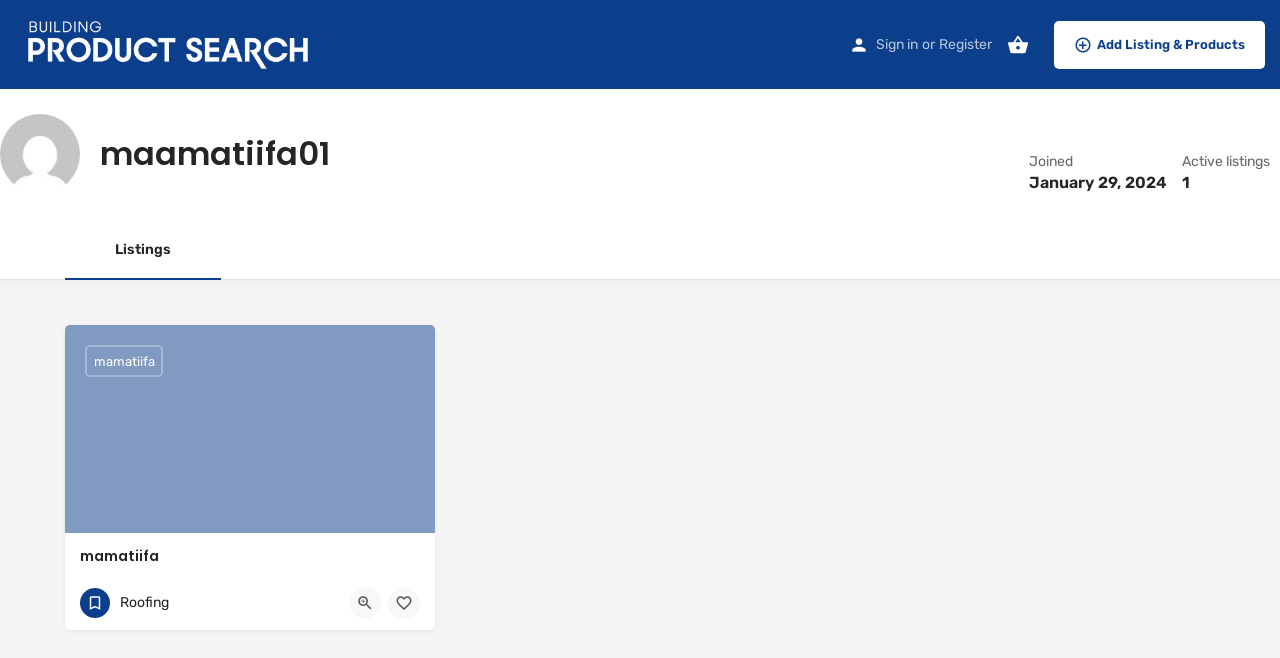

--- FILE ---
content_type: text/html; charset=UTF-8
request_url: https://buildingproductsearch.co.uk/author/maamatiifa01/
body_size: 12629
content:
<!DOCTYPE html>
<html lang="en-GB">
<head>
	<meta charset="UTF-8" />
	<meta name="viewport" content="width=device-width, initial-scale=1.0, maximum-scale=1.0, user-scalable=no" />
	<link rel="pingback" href="https://buildingproductsearch.co.uk/xmlrpc.php">

	<title>maamatiifa01 &#8211; Product Search</title>
<meta name='robots' content='max-image-preview:large' />
	<style>img:is([sizes="auto" i], [sizes^="auto," i]) { contain-intrinsic-size: 3000px 1500px }</style>
	<link rel='dns-prefetch' href='//api.tiles.mapbox.com' />
<link rel='dns-prefetch' href='//cdnjs.cloudflare.com' />
<link rel='dns-prefetch' href='//fonts.googleapis.com' />
<link rel="alternate" type="application/rss+xml" title="Product Search &raquo; Feed" href="https://buildingproductsearch.co.uk/feed/" />
<link rel="alternate" type="application/rss+xml" title="Product Search &raquo; Comments Feed" href="https://buildingproductsearch.co.uk/comments/feed/" />
<link rel="alternate" type="application/rss+xml" title="Product Search &raquo; Posts by maamatiifa01 Feed" href="https://buildingproductsearch.co.uk/author/maamatiifa01/feed/" />
<link rel='preload stylesheet' as='style' onload="this.onload=null;this.rel='stylesheet'" id='wp-block-library-css' href='https://buildingproductsearch.co.uk/wp-includes/css/dist/block-library/style.min.css?ver=6.8.3' type='text/css' media='all' />
<style id='classic-theme-styles-inline-css' type='text/css'>
/*! This file is auto-generated */
.wp-block-button__link{color:#fff;background-color:#32373c;border-radius:9999px;box-shadow:none;text-decoration:none;padding:calc(.667em + 2px) calc(1.333em + 2px);font-size:1.125em}.wp-block-file__button{background:#32373c;color:#fff;text-decoration:none}
</style>
<style id='global-styles-inline-css' type='text/css'>
:root{--wp--preset--aspect-ratio--square: 1;--wp--preset--aspect-ratio--4-3: 4/3;--wp--preset--aspect-ratio--3-4: 3/4;--wp--preset--aspect-ratio--3-2: 3/2;--wp--preset--aspect-ratio--2-3: 2/3;--wp--preset--aspect-ratio--16-9: 16/9;--wp--preset--aspect-ratio--9-16: 9/16;--wp--preset--color--black: #000000;--wp--preset--color--cyan-bluish-gray: #abb8c3;--wp--preset--color--white: #ffffff;--wp--preset--color--pale-pink: #f78da7;--wp--preset--color--vivid-red: #cf2e2e;--wp--preset--color--luminous-vivid-orange: #ff6900;--wp--preset--color--luminous-vivid-amber: #fcb900;--wp--preset--color--light-green-cyan: #7bdcb5;--wp--preset--color--vivid-green-cyan: #00d084;--wp--preset--color--pale-cyan-blue: #8ed1fc;--wp--preset--color--vivid-cyan-blue: #0693e3;--wp--preset--color--vivid-purple: #9b51e0;--wp--preset--gradient--vivid-cyan-blue-to-vivid-purple: linear-gradient(135deg,rgba(6,147,227,1) 0%,rgb(155,81,224) 100%);--wp--preset--gradient--light-green-cyan-to-vivid-green-cyan: linear-gradient(135deg,rgb(122,220,180) 0%,rgb(0,208,130) 100%);--wp--preset--gradient--luminous-vivid-amber-to-luminous-vivid-orange: linear-gradient(135deg,rgba(252,185,0,1) 0%,rgba(255,105,0,1) 100%);--wp--preset--gradient--luminous-vivid-orange-to-vivid-red: linear-gradient(135deg,rgba(255,105,0,1) 0%,rgb(207,46,46) 100%);--wp--preset--gradient--very-light-gray-to-cyan-bluish-gray: linear-gradient(135deg,rgb(238,238,238) 0%,rgb(169,184,195) 100%);--wp--preset--gradient--cool-to-warm-spectrum: linear-gradient(135deg,rgb(74,234,220) 0%,rgb(151,120,209) 20%,rgb(207,42,186) 40%,rgb(238,44,130) 60%,rgb(251,105,98) 80%,rgb(254,248,76) 100%);--wp--preset--gradient--blush-light-purple: linear-gradient(135deg,rgb(255,206,236) 0%,rgb(152,150,240) 100%);--wp--preset--gradient--blush-bordeaux: linear-gradient(135deg,rgb(254,205,165) 0%,rgb(254,45,45) 50%,rgb(107,0,62) 100%);--wp--preset--gradient--luminous-dusk: linear-gradient(135deg,rgb(255,203,112) 0%,rgb(199,81,192) 50%,rgb(65,88,208) 100%);--wp--preset--gradient--pale-ocean: linear-gradient(135deg,rgb(255,245,203) 0%,rgb(182,227,212) 50%,rgb(51,167,181) 100%);--wp--preset--gradient--electric-grass: linear-gradient(135deg,rgb(202,248,128) 0%,rgb(113,206,126) 100%);--wp--preset--gradient--midnight: linear-gradient(135deg,rgb(2,3,129) 0%,rgb(40,116,252) 100%);--wp--preset--font-size--small: 13px;--wp--preset--font-size--medium: 20px;--wp--preset--font-size--large: 36px;--wp--preset--font-size--x-large: 42px;--wp--preset--spacing--20: 0.44rem;--wp--preset--spacing--30: 0.67rem;--wp--preset--spacing--40: 1rem;--wp--preset--spacing--50: 1.5rem;--wp--preset--spacing--60: 2.25rem;--wp--preset--spacing--70: 3.38rem;--wp--preset--spacing--80: 5.06rem;--wp--preset--shadow--natural: 6px 6px 9px rgba(0, 0, 0, 0.2);--wp--preset--shadow--deep: 12px 12px 50px rgba(0, 0, 0, 0.4);--wp--preset--shadow--sharp: 6px 6px 0px rgba(0, 0, 0, 0.2);--wp--preset--shadow--outlined: 6px 6px 0px -3px rgba(255, 255, 255, 1), 6px 6px rgba(0, 0, 0, 1);--wp--preset--shadow--crisp: 6px 6px 0px rgba(0, 0, 0, 1);}:where(.is-layout-flex){gap: 0.5em;}:where(.is-layout-grid){gap: 0.5em;}body .is-layout-flex{display: flex;}.is-layout-flex{flex-wrap: wrap;align-items: center;}.is-layout-flex > :is(*, div){margin: 0;}body .is-layout-grid{display: grid;}.is-layout-grid > :is(*, div){margin: 0;}:where(.wp-block-columns.is-layout-flex){gap: 2em;}:where(.wp-block-columns.is-layout-grid){gap: 2em;}:where(.wp-block-post-template.is-layout-flex){gap: 1.25em;}:where(.wp-block-post-template.is-layout-grid){gap: 1.25em;}.has-black-color{color: var(--wp--preset--color--black) !important;}.has-cyan-bluish-gray-color{color: var(--wp--preset--color--cyan-bluish-gray) !important;}.has-white-color{color: var(--wp--preset--color--white) !important;}.has-pale-pink-color{color: var(--wp--preset--color--pale-pink) !important;}.has-vivid-red-color{color: var(--wp--preset--color--vivid-red) !important;}.has-luminous-vivid-orange-color{color: var(--wp--preset--color--luminous-vivid-orange) !important;}.has-luminous-vivid-amber-color{color: var(--wp--preset--color--luminous-vivid-amber) !important;}.has-light-green-cyan-color{color: var(--wp--preset--color--light-green-cyan) !important;}.has-vivid-green-cyan-color{color: var(--wp--preset--color--vivid-green-cyan) !important;}.has-pale-cyan-blue-color{color: var(--wp--preset--color--pale-cyan-blue) !important;}.has-vivid-cyan-blue-color{color: var(--wp--preset--color--vivid-cyan-blue) !important;}.has-vivid-purple-color{color: var(--wp--preset--color--vivid-purple) !important;}.has-black-background-color{background-color: var(--wp--preset--color--black) !important;}.has-cyan-bluish-gray-background-color{background-color: var(--wp--preset--color--cyan-bluish-gray) !important;}.has-white-background-color{background-color: var(--wp--preset--color--white) !important;}.has-pale-pink-background-color{background-color: var(--wp--preset--color--pale-pink) !important;}.has-vivid-red-background-color{background-color: var(--wp--preset--color--vivid-red) !important;}.has-luminous-vivid-orange-background-color{background-color: var(--wp--preset--color--luminous-vivid-orange) !important;}.has-luminous-vivid-amber-background-color{background-color: var(--wp--preset--color--luminous-vivid-amber) !important;}.has-light-green-cyan-background-color{background-color: var(--wp--preset--color--light-green-cyan) !important;}.has-vivid-green-cyan-background-color{background-color: var(--wp--preset--color--vivid-green-cyan) !important;}.has-pale-cyan-blue-background-color{background-color: var(--wp--preset--color--pale-cyan-blue) !important;}.has-vivid-cyan-blue-background-color{background-color: var(--wp--preset--color--vivid-cyan-blue) !important;}.has-vivid-purple-background-color{background-color: var(--wp--preset--color--vivid-purple) !important;}.has-black-border-color{border-color: var(--wp--preset--color--black) !important;}.has-cyan-bluish-gray-border-color{border-color: var(--wp--preset--color--cyan-bluish-gray) !important;}.has-white-border-color{border-color: var(--wp--preset--color--white) !important;}.has-pale-pink-border-color{border-color: var(--wp--preset--color--pale-pink) !important;}.has-vivid-red-border-color{border-color: var(--wp--preset--color--vivid-red) !important;}.has-luminous-vivid-orange-border-color{border-color: var(--wp--preset--color--luminous-vivid-orange) !important;}.has-luminous-vivid-amber-border-color{border-color: var(--wp--preset--color--luminous-vivid-amber) !important;}.has-light-green-cyan-border-color{border-color: var(--wp--preset--color--light-green-cyan) !important;}.has-vivid-green-cyan-border-color{border-color: var(--wp--preset--color--vivid-green-cyan) !important;}.has-pale-cyan-blue-border-color{border-color: var(--wp--preset--color--pale-cyan-blue) !important;}.has-vivid-cyan-blue-border-color{border-color: var(--wp--preset--color--vivid-cyan-blue) !important;}.has-vivid-purple-border-color{border-color: var(--wp--preset--color--vivid-purple) !important;}.has-vivid-cyan-blue-to-vivid-purple-gradient-background{background: var(--wp--preset--gradient--vivid-cyan-blue-to-vivid-purple) !important;}.has-light-green-cyan-to-vivid-green-cyan-gradient-background{background: var(--wp--preset--gradient--light-green-cyan-to-vivid-green-cyan) !important;}.has-luminous-vivid-amber-to-luminous-vivid-orange-gradient-background{background: var(--wp--preset--gradient--luminous-vivid-amber-to-luminous-vivid-orange) !important;}.has-luminous-vivid-orange-to-vivid-red-gradient-background{background: var(--wp--preset--gradient--luminous-vivid-orange-to-vivid-red) !important;}.has-very-light-gray-to-cyan-bluish-gray-gradient-background{background: var(--wp--preset--gradient--very-light-gray-to-cyan-bluish-gray) !important;}.has-cool-to-warm-spectrum-gradient-background{background: var(--wp--preset--gradient--cool-to-warm-spectrum) !important;}.has-blush-light-purple-gradient-background{background: var(--wp--preset--gradient--blush-light-purple) !important;}.has-blush-bordeaux-gradient-background{background: var(--wp--preset--gradient--blush-bordeaux) !important;}.has-luminous-dusk-gradient-background{background: var(--wp--preset--gradient--luminous-dusk) !important;}.has-pale-ocean-gradient-background{background: var(--wp--preset--gradient--pale-ocean) !important;}.has-electric-grass-gradient-background{background: var(--wp--preset--gradient--electric-grass) !important;}.has-midnight-gradient-background{background: var(--wp--preset--gradient--midnight) !important;}.has-small-font-size{font-size: var(--wp--preset--font-size--small) !important;}.has-medium-font-size{font-size: var(--wp--preset--font-size--medium) !important;}.has-large-font-size{font-size: var(--wp--preset--font-size--large) !important;}.has-x-large-font-size{font-size: var(--wp--preset--font-size--x-large) !important;}
:where(.wp-block-post-template.is-layout-flex){gap: 1.25em;}:where(.wp-block-post-template.is-layout-grid){gap: 1.25em;}
:where(.wp-block-columns.is-layout-flex){gap: 2em;}:where(.wp-block-columns.is-layout-grid){gap: 2em;}
:root :where(.wp-block-pullquote){font-size: 1.5em;line-height: 1.6;}
</style>
<link rel='stylesheet' id='contact-form-7-css' href='https://buildingproductsearch.co.uk/wp-content/plugins/contact-form-7/includes/css/styles.css?ver=6.0.6' type='text/css' media='all' />
<link rel='stylesheet' id='rs-plugin-settings-css' href='https://buildingproductsearch.co.uk/wp-content/plugins/revslider/public/assets/css/settings.css?ver=5.4.6.2' type='text/css' media='all' />
<style id='rs-plugin-settings-inline-css' type='text/css'>
#rs-demo-id {}
</style>
<link rel='stylesheet' id='woocommerce-layout-css' href='https://buildingproductsearch.co.uk/wp-content/plugins/woocommerce/assets/css/woocommerce-layout.css?ver=9.8.5' type='text/css' media='all' />
<link rel='stylesheet' id='woocommerce-smallscreen-css' href='https://buildingproductsearch.co.uk/wp-content/plugins/woocommerce/assets/css/woocommerce-smallscreen.css?ver=9.8.5' type='text/css' media='only screen and (max-width: 768px)' />
<link rel='stylesheet' id='woocommerce-general-css' href='https://buildingproductsearch.co.uk/wp-content/plugins/woocommerce/assets/css/woocommerce.css?ver=9.8.5' type='text/css' media='all' />
<style id='woocommerce-inline-inline-css' type='text/css'>
.woocommerce form .form-row .required { visibility: visible; }
</style>
<link rel='stylesheet' id='brands-styles-css' href='https://buildingproductsearch.co.uk/wp-content/plugins/woocommerce/assets/css/brands.css?ver=9.8.5' type='text/css' media='all' />
<link rel='stylesheet' id='elementor-icons-css' href='https://buildingproductsearch.co.uk/wp-content/plugins/elementor/assets/lib/eicons/css/elementor-icons.min.css?ver=5.36.0' type='text/css' media='all' />
<link rel='stylesheet' id='elementor-frontend-css' href='https://buildingproductsearch.co.uk/wp-content/plugins/elementor/assets/css/frontend.min.css?ver=3.28.4' type='text/css' media='all' />
<link rel='stylesheet' id='elementor-post-9384-css' href='https://buildingproductsearch.co.uk/wp-content/uploads/elementor/css/post-9384.css?ver=1747221588' type='text/css' media='all' />
<link rel='stylesheet' id='font-awesome-css' href='https://buildingproductsearch.co.uk/wp-content/plugins/elementor/assets/lib/font-awesome/css/font-awesome.min.css?ver=4.7.0' type='text/css' media='all' />
<style id='akismet-widget-style-inline-css' type='text/css'>

			.a-stats {
				--akismet-color-mid-green: #357b49;
				--akismet-color-white: #fff;
				--akismet-color-light-grey: #f6f7f7;

				max-width: 350px;
				width: auto;
			}

			.a-stats * {
				all: unset;
				box-sizing: border-box;
			}

			.a-stats strong {
				font-weight: 600;
			}

			.a-stats a.a-stats__link,
			.a-stats a.a-stats__link:visited,
			.a-stats a.a-stats__link:active {
				background: var(--akismet-color-mid-green);
				border: none;
				box-shadow: none;
				border-radius: 8px;
				color: var(--akismet-color-white);
				cursor: pointer;
				display: block;
				font-family: -apple-system, BlinkMacSystemFont, 'Segoe UI', 'Roboto', 'Oxygen-Sans', 'Ubuntu', 'Cantarell', 'Helvetica Neue', sans-serif;
				font-weight: 500;
				padding: 12px;
				text-align: center;
				text-decoration: none;
				transition: all 0.2s ease;
			}

			/* Extra specificity to deal with TwentyTwentyOne focus style */
			.widget .a-stats a.a-stats__link:focus {
				background: var(--akismet-color-mid-green);
				color: var(--akismet-color-white);
				text-decoration: none;
			}

			.a-stats a.a-stats__link:hover {
				filter: brightness(110%);
				box-shadow: 0 4px 12px rgba(0, 0, 0, 0.06), 0 0 2px rgba(0, 0, 0, 0.16);
			}

			.a-stats .count {
				color: var(--akismet-color-white);
				display: block;
				font-size: 1.5em;
				line-height: 1.4;
				padding: 0 13px;
				white-space: nowrap;
			}
		
</style>
<link rel='preload stylesheet' as='style' onload="this.onload=null;this.rel='stylesheet'" id='mapbox-gl-css' href='https://api.tiles.mapbox.com/mapbox-gl-js/v1.9.0/mapbox-gl.css?ver=2.9.2' type='text/css' media='all' />
<link rel='stylesheet' id='mylisting-mapbox-css' href='https://buildingproductsearch.co.uk/wp-content/themes/my-listing/assets/dist/maps/mapbox/mapbox.css?ver=2.9.2' type='text/css' media='all' />
<link rel='stylesheet' id='mylisting-icons-css' href='https://buildingproductsearch.co.uk/wp-content/themes/my-listing/assets/dist/icons.css?ver=2.9.2' type='text/css' media='all' />
<link rel='stylesheet' id='mylisting-material-icons-css' href='https://fonts.googleapis.com/icon?family=Material+Icons&#038;display=swap&#038;ver=6.8.3' type='text/css' media='all' />
<link rel='stylesheet' id='select2-css' href='https://buildingproductsearch.co.uk/wp-content/plugins/woocommerce/assets/css/select2.css?ver=9.8.5' type='text/css' media='all' />
<link rel='stylesheet' id='mylisting-vendor-css' href='https://buildingproductsearch.co.uk/wp-content/themes/my-listing/assets/dist/vendor.css?ver=2.9.2' type='text/css' media='all' />
<link rel='stylesheet' id='mylisting-frontend-css' href='https://buildingproductsearch.co.uk/wp-content/themes/my-listing/assets/dist/frontend.css?ver=2.9.2' type='text/css' media='all' />
<link rel='stylesheet' id='mylisting-single-listing-css' href='https://buildingproductsearch.co.uk/wp-content/themes/my-listing/assets/dist/single-listing.css?ver=2.9.2' type='text/css' media='all' />
<link rel='stylesheet' id='mylisting-countdown-widget-css' href='https://buildingproductsearch.co.uk/wp-content/themes/my-listing/assets/dist/countdown-widget.css?ver=2.9.2' type='text/css' media='all' />
<link rel='stylesheet' id='wc-general-style-css' href='https://buildingproductsearch.co.uk/wp-content/themes/my-listing/assets/dist/wc-general-style.css?ver=2.9.2' type='text/css' media='all' />
<link rel='stylesheet' id='theme-styles-default-css' href='https://buildingproductsearch.co.uk/wp-content/themes/my-listing/style.css?ver=6.8.3' type='text/css' media='all' />
<style id='theme-styles-default-inline-css' type='text/css'>
:root{}
</style>
<link rel='stylesheet' id='child-style-css' href='https://buildingproductsearch.co.uk/wp-content/themes/my-listing-child/style.css?ver=6.8.3' type='text/css' media='all' />
<link rel='stylesheet' id='mylisting-dynamic-styles-css' href='https://buildingproductsearch.co.uk/wp-content/uploads/mylisting-dynamic-styles.css?ver=1680565619' type='text/css' media='all' />
<link rel='stylesheet' id='elementor-gf-local-poppins-css' href='https://buildingproductsearch.co.uk/wp-content/uploads/elementor/google-fonts/css/poppins.css?ver=1747221577' type='text/css' media='all' />
<link rel='stylesheet' id='elementor-gf-local-rubik-css' href='https://buildingproductsearch.co.uk/wp-content/uploads/elementor/google-fonts/css/rubik.css?ver=1747221582' type='text/css' media='all' />
<script type="text/javascript" src="https://buildingproductsearch.co.uk/wp-includes/js/jquery/jquery.min.js?ver=3.7.1" id="jquery-core-js"></script>
<script type="text/javascript" src="https://buildingproductsearch.co.uk/wp-includes/js/jquery/jquery-migrate.min.js?ver=3.4.1" id="jquery-migrate-js"></script>
<script type="text/javascript" src="https://buildingproductsearch.co.uk/wp-content/plugins/revslider/public/assets/js/jquery.themepunch.tools.min.js?ver=5.4.6.2" id="tp-tools-js"></script>
<script type="text/javascript" src="https://buildingproductsearch.co.uk/wp-content/plugins/revslider/public/assets/js/jquery.themepunch.revolution.min.js?ver=5.4.6.2" id="revmin-js"></script>
<script type="text/javascript" src="https://buildingproductsearch.co.uk/wp-content/plugins/woocommerce/assets/js/jquery-blockui/jquery.blockUI.min.js?ver=2.7.0-wc.9.8.5" id="jquery-blockui-js" defer="defer" data-wp-strategy="defer"></script>
<script type="text/javascript" id="wc-add-to-cart-js-extra">
/* <![CDATA[ */
var wc_add_to_cart_params = {"ajax_url":"\/wp-admin\/admin-ajax.php","wc_ajax_url":"\/?wc-ajax=%%endpoint%%","i18n_view_cart":"View basket","cart_url":"https:\/\/buildingproductsearch.co.uk\/cart\/","is_cart":"","cart_redirect_after_add":"yes"};
/* ]]> */
</script>
<script type="text/javascript" src="https://buildingproductsearch.co.uk/wp-content/plugins/woocommerce/assets/js/frontend/add-to-cart.min.js?ver=9.8.5" id="wc-add-to-cart-js" defer="defer" data-wp-strategy="defer"></script>
<script type="text/javascript" src="https://buildingproductsearch.co.uk/wp-content/plugins/woocommerce/assets/js/js-cookie/js.cookie.min.js?ver=2.1.4-wc.9.8.5" id="js-cookie-js" defer="defer" data-wp-strategy="defer"></script>
<script type="text/javascript" id="woocommerce-js-extra">
/* <![CDATA[ */
var woocommerce_params = {"ajax_url":"\/wp-admin\/admin-ajax.php","wc_ajax_url":"\/?wc-ajax=%%endpoint%%","i18n_password_show":"Show password","i18n_password_hide":"Hide password"};
/* ]]> */
</script>
<script type="text/javascript" src="https://buildingproductsearch.co.uk/wp-content/plugins/woocommerce/assets/js/frontend/woocommerce.min.js?ver=9.8.5" id="woocommerce-js" defer="defer" data-wp-strategy="defer"></script>
<link rel="https://api.w.org/" href="https://buildingproductsearch.co.uk/wp-json/" /><link rel="alternate" title="JSON" type="application/json" href="https://buildingproductsearch.co.uk/wp-json/wp/v2/users/104444" /><link rel="EditURI" type="application/rsd+xml" title="RSD" href="https://buildingproductsearch.co.uk/xmlrpc.php?rsd" />
<meta name="generator" content="WordPress 6.8.3" />
<meta name="generator" content="WooCommerce 9.8.5" />
<script type="text/javascript">var MyListing = {"Helpers":{},"Handlers":{},"MapConfig":{"ClusterSize":35,"AccessToken":"pk.eyJ1IjoicGF1bGRvbWluZ3VleiIsImEiOiJjanJocGsxNmUyMG1pNDZtcmY2aWloMHl0In0.gE46BaSdOGbto5VFxCHVHw","Language":false,"TypeRestrictions":[""],"CountryRestrictions":[""],"CustomSkins":{}}};</script><script type="text/javascript">var CASE27 = {"ajax_url":"https:\/\/buildingproductsearch.co.uk\/wp-admin\/admin-ajax.php","login_url":"https:\/\/buildingproductsearch.co.uk\/my-account\/","register_url":"https:\/\/buildingproductsearch.co.uk\/my-account\/?register","mylisting_ajax_url":"\/?mylisting-ajax=1","env":"production","ajax_nonce":"cad686b8e0","l10n":{"selectOption":"Select an option","errorLoading":"The results could not be loaded.","removeAllItems":"Remove all items","loadingMore":"Loading more results\u2026","noResults":"No results found","searching":"Searching\u2026","datepicker":{"format":"DD MMMM, YY","timeFormat":"h:mm A","dateTimeFormat":"DD MMMM, YY, h:mm A","timePicker24Hour":false,"firstDay":1,"applyLabel":"Apply","cancelLabel":"Cancel","customRangeLabel":"Custom Range","daysOfWeek":["Su","Mo","Tu","We","Th","Fr","Sa"],"monthNames":["January","February","March","April","May","June","July","August","September","October","November","December"]},"irreversible_action":"This is an irreversible action. Proceed anyway?","delete_listing_confirm":"Are you sure you want to delete this listing?","copied_to_clipboard":"Copied!","nearby_listings_location_required":"Enter a location to find nearby listings.","nearby_listings_retrieving_location":"Retrieving location...","nearby_listings_searching":"Searching for nearby listings...","geolocation_failed":"You must enable location to use this feature.","something_went_wrong":"Something went wrong.","all_in_category":"All in \"%s\"","invalid_file_type":"Invalid file type. Accepted types:","file_limit_exceeded":"You have exceeded the file upload limit (%d)."},"woocommerce":[],"map_provider":"mapbox","js_field_html_img":"<div class=\"uploaded-file uploaded-image review-gallery-image job-manager-uploaded-file\">\t<span class=\"uploaded-file-preview\">\t\t\t\t\t<span class=\"job-manager-uploaded-file-preview\">\t\t\t\t<img src=\"\">\t\t\t<\/span>\t\t\t\t<a class=\"remove-uploaded-file review-gallery-image-remove job-manager-remove-uploaded-file\"><i class=\"mi delete\"><\/i><\/a>\t<\/span>\t<input type=\"hidden\" class=\"input-text\" name=\"\" value=\"b64:\"><\/div>","js_field_html":"<div class=\"uploaded-file  review-gallery-image job-manager-uploaded-file\">\t<span class=\"uploaded-file-preview\">\t\t\t\t\t<span class=\"job-manager-uploaded-file-name\">\t\t\t\t<i class=\"mi insert_drive_file uploaded-file-icon\"><\/i>\t\t\t\t<code><\/code>\t\t\t<\/span>\t\t\t\t<a class=\"remove-uploaded-file review-gallery-image-remove job-manager-remove-uploaded-file\"><i class=\"mi delete\"><\/i><\/a>\t<\/span>\t<input type=\"hidden\" class=\"input-text\" name=\"\" value=\"b64:\"><\/div>"};</script>	<noscript><style>.woocommerce-product-gallery{ opacity: 1 !important; }</style></noscript>
	<meta name="generator" content="Elementor 3.28.4; features: additional_custom_breakpoints, e_local_google_fonts; settings: css_print_method-external, google_font-enabled, font_display-auto">
			<style>
				.e-con.e-parent:nth-of-type(n+4):not(.e-lazyloaded):not(.e-no-lazyload),
				.e-con.e-parent:nth-of-type(n+4):not(.e-lazyloaded):not(.e-no-lazyload) * {
					background-image: none !important;
				}
				@media screen and (max-height: 1024px) {
					.e-con.e-parent:nth-of-type(n+3):not(.e-lazyloaded):not(.e-no-lazyload),
					.e-con.e-parent:nth-of-type(n+3):not(.e-lazyloaded):not(.e-no-lazyload) * {
						background-image: none !important;
					}
				}
				@media screen and (max-height: 640px) {
					.e-con.e-parent:nth-of-type(n+2):not(.e-lazyloaded):not(.e-no-lazyload),
					.e-con.e-parent:nth-of-type(n+2):not(.e-lazyloaded):not(.e-no-lazyload) * {
						background-image: none !important;
					}
				}
			</style>
			<meta name="generator" content="Powered by Slider Revolution 5.4.6.2 - responsive, Mobile-Friendly Slider Plugin for WordPress with comfortable drag and drop interface." />
<link rel="icon" href="https://buildingproductsearch.co.uk/wp-content/uploads/2019/09/cropped-BPS_email_logo-e1559761153243-32x32.jpg" sizes="32x32" />
<link rel="icon" href="https://buildingproductsearch.co.uk/wp-content/uploads/2019/09/cropped-BPS_email_logo-e1559761153243-192x192.jpg" sizes="192x192" />
<link rel="apple-touch-icon" href="https://buildingproductsearch.co.uk/wp-content/uploads/2019/09/cropped-BPS_email_logo-e1559761153243-180x180.jpg" />
<meta name="msapplication-TileImage" content="https://buildingproductsearch.co.uk/wp-content/uploads/2019/09/cropped-BPS_email_logo-e1559761153243-270x270.jpg" />
<script type="text/javascript">function setREVStartSize(e){
				try{ var i=jQuery(window).width(),t=9999,r=0,n=0,l=0,f=0,s=0,h=0;					
					if(e.responsiveLevels&&(jQuery.each(e.responsiveLevels,function(e,f){f>i&&(t=r=f,l=e),i>f&&f>r&&(r=f,n=e)}),t>r&&(l=n)),f=e.gridheight[l]||e.gridheight[0]||e.gridheight,s=e.gridwidth[l]||e.gridwidth[0]||e.gridwidth,h=i/s,h=h>1?1:h,f=Math.round(h*f),"fullscreen"==e.sliderLayout){var u=(e.c.width(),jQuery(window).height());if(void 0!=e.fullScreenOffsetContainer){var c=e.fullScreenOffsetContainer.split(",");if (c) jQuery.each(c,function(e,i){u=jQuery(i).length>0?u-jQuery(i).outerHeight(!0):u}),e.fullScreenOffset.split("%").length>1&&void 0!=e.fullScreenOffset&&e.fullScreenOffset.length>0?u-=jQuery(window).height()*parseInt(e.fullScreenOffset,0)/100:void 0!=e.fullScreenOffset&&e.fullScreenOffset.length>0&&(u-=parseInt(e.fullScreenOffset,0))}f=u}else void 0!=e.minHeight&&f<e.minHeight&&(f=e.minHeight);e.c.closest(".rev_slider_wrapper").css({height:f})					
				}catch(d){console.log("Failure at Presize of Slider:"+d)}
			};</script>
		<style type="text/css" id="wp-custom-css">
			#change-avatar-fieldset {
    display: none;
}		</style>
		<style type="text/css" id="mylisting-typography">body.single-listing .title-style-1 i{color:#c7cdcf;}</style></head>
<body class="archive author author-maamatiifa01 author-104444 wp-theme-my-listing wp-child-theme-my-listing-child theme-my-listing woocommerce-no-js my-listing elementor-default elementor-kit-9384">

<div id="c27-site-wrapper"><div class="loader-bg main-loader background-color" style="background-color: #0b3f8c;">
	<div class="sk-wave">
		<div class="sk-rect sk-rect1" style="background-color: #ffffff;"></div>
		<div class="sk-rect sk-rect2" style="background-color: #ffffff;"></div>
		<div class="sk-rect sk-rect3" style="background-color: #ffffff;"></div>
		<div class="sk-rect sk-rect4" style="background-color: #ffffff;"></div>
		<div class="sk-rect sk-rect5" style="background-color: #ffffff;"></div>
	</div>
</div>
<link rel='stylesheet' id='mylisting-header-css' href='https://buildingproductsearch.co.uk/wp-content/themes/my-listing/assets/dist/header.css?ver=2.9.2' type='text/css' media='all' />

<header class="c27-main-header header header-style-default header-width-full-width header-dark-skin header-scroll-dark-skin hide-until-load header-scroll-hide header-fixed header-menu-left">
	<div class="header-skin"></div>
	<div class="header-container">
		<div class="header-top container-fluid">
			<div class="header-left">
			<div class="mobile-menu">
				<a href="#main-menu">
					<div class="mobile-menu-lines"><i class="mi menu"></i></div>
				</a>
			</div>
			<div class="logo">
															<a href="https://buildingproductsearch.co.uk/" class="scroll-logo">
							<img src="https://buildingproductsearch.co.uk/wp-content/uploads/2018/05/BPS_WHITE_rgb-300x73.png"
								alt="">
						</a>
					
					<a href="https://buildingproductsearch.co.uk/" class="static-logo">
						<img src="https://buildingproductsearch.co.uk/wp-content/uploads/2018/05/BPS_WHITE_rgb-1024x248.png"
							alt="">
					</a>
							</div>
						</div>
			<div class="header-center">
			<div class="i-nav">
				<div class="mobile-nav-head">
					<div class="mnh-close-icon">
						<a href="#close-main-menu">
							<i class="mi close"></i>
						</a>
					</div>

									</div>

				
					
					<div class="mobile-nav-button">
						<div class="header-button">
	<a href="https://buildingproductsearch.co.uk/add-listing/" class="buttons button-1">
		<i class="icon-add-circle-1"></i> Add Listing & Products	</a>
</div>					</div>
				</div>
				<div class="i-nav-overlay"></div>
				</div>
			<div class="header-right">
									<div class="user-area signin-area">
						<i class="mi person user-area-icon"></i>
						<a href="https://buildingproductsearch.co.uk/my-account/">
							Sign in						</a>
													<span>or</span>
							<a href="https://buildingproductsearch.co.uk/my-account/?register">
								Register							</a>
											</div>
					<div class="mob-sign-in">
						<a href="https://buildingproductsearch.co.uk/my-account/"><i class="mi person"></i></a>
					</div>

											
<a class="view-cart-contents" href="#" type="button" id="user-cart-menu" data-toggle="modal" data-target="#wc-cart-modal" title="View your shopping cart">
	<span class="mi shopping_basket"></span>
	<i class="header-cart-counter counter-hidden" data-count="0">
		<span>0</span>
	</i>
</a>									
				<div class="header-button">
	<a href="https://buildingproductsearch.co.uk/add-listing/" class="buttons button-1">
		<i class="icon-add-circle-1"></i> Add Listing & Products	</a>
</div>
							</div>
		</div>
	</div>
</header>

	<div class="c27-top-content-margin"></div>


<section class="user-profile-cover">
    <div class="main-info-desktop">
        <div class="container listing-main-info">
            <div class="col-md-6">
                <div class="profile-name no-tagline no-rating">
                							<a
						    class="profile-avatar open-photo-swipe"
						    href="https://secure.gravatar.com/avatar/923e68d5265133faa9132294ebacd61d027d715ee331d3ad4b9f808fc33ea5a8?s=96&#038;d=mm&#038;r=g"
						    style="background-image: url('https://secure.gravatar.com/avatar/923e68d5265133faa9132294ebacd61d027d715ee331d3ad4b9f808fc33ea5a8?s=96&#038;d=mm&#038;r=g')"
						></a>
                	
                    <h1 class="case27-primary-text">
                        maamatiifa01                                            </h1>
                </div>
            </div>

            <div class="col-md-6">
			    <div class="listing-main-buttons detail-count-1">
			        <ul>
			        	<li class="price-or-date">
    	                    <div class="lmb-label">
    	                    	Joined    	                    </div>
    	                    <div class="value">
    	                    	January 29, 2024	                    	</div>
			        	</li>

			        					        	<li class="price-or-date">
	    	                    <div class="lmb-label">Active listings</div>
	    	                    <div class="value">1</div>
				        	</li>
			        	
											</ul>
				</div>
			</div>
		</div>
    </div>
    <div class="profile-header">
        <div class="container">
            <div class="row">
                <div class="col-md-12">
                    <div class="profile-menu">
                        <ul class="cts-carousel">
                            <li class="active">
                            	<a href="#" class="profile-tab-toggle" data-section-id="listings">
                            		Listings                            	</a>
                            </li>

                                                        <li class="cts-prev">prev</li>
                            <li class="cts-next">next</li>
                        </ul>
                    </div>
                </div>
            </div>
        </div>
    </div>
</section>
<div class="tab-content listing-tabs">
    <section class="profile-body listing-tab tab-hidden" id="profile_tab_about">
        <div class="container">
            <div class="row">
            	
				            </div>
        </div>
    </section>

    <section class="profile-body listing-tab tab-active" id="profile_tab_listings">
        <div class="container">
			   				<div class="row section-body grid">
   					   						   							<div class="col-md-4 col-sm-6 col-xs-12"><div class="lf-item-container listing-preview type-company lf-type-2 post-17229 job_listing type-job_listing status-publish hentry job_listing_category-roofing no-logo no-tagline has-info-fields level-normal priority-0" data-id="listing-id-17229" data-category-icon="	&lt;i class=&quot;mi bookmark_border&quot; style=&quot;color: #fff; background: #0b3f8c; &quot;&gt;&lt;/i&gt;	" data-category-color="#0b3f8c" data-category-text-color="#fff" data-thumbnail="https://buildingproductsearch.co.uk/wp-content/themes/my-listing/assets/images/marker.jpg" data-template="alternate" data-locations="[{&quot;address&quot;:&quot;Sydney, New South Wales, Australia&quot;,&quot;lat&quot;:&quot;-33.85482&quot;,&quot;lng&quot;:&quot;151.21645&quot;}]"
><div class="lf-item lf-item-alternate" data-template="alternate"> <a href="https://buildingproductsearch.co.uk/listing/mamatiifa/"> <div class="overlay" style=" background-color: #0b3f8c; opacity: 0.5;
"></div> <div class="lf-item-info-2"> <h4 class="case27-primary-text listing-preview-title"> mamatiifa </h4> <ul class="lf-contact"> <li > <i class="icon-phone-outgoing sm-icon"></i> +256700712335 </li> <li > <i class="icon-location-pin-add-2 sm-icon"></i> Sydney </li> </ul> </div> <div class="lf-head level-normal"> <div class="lf-head-btn " > mamatiifa </div> </div> </a> </div> <div class="listing-details c27-footer-section"> <ul class="c27-listing-preview-category-list"> <li> <a href="https://buildingproductsearch.co.uk/category/roofing/"> <span class="cat-icon" style="background-color: #0b3f8c;"> <i class="mi bookmark_border" style="color: #fff; "></i> </span> <span class="category-name">Roofing</span> </a> </li> </ul> <div class="ld-info"> <ul> <li class="item-preview" data-toggle="tooltip" data-placement="top" data-original-title="Quick view"> <a href="#" type="button" class="c27-toggle-quick-view-modal" data-id="17229"> <i class="mi zoom_in"></i> </a></li> <li data-toggle="tooltip" data-placement="top" title="" data-original-title="Bookmark"> <a class="c27-bookmark-button " data-listing-id="17229" onclick="MyListing.Handlers.Bookmark_Button(event, this)"> <i class="mi favorite_border"></i> </a></li> </ul> </div> </div> </div></div>   						   					   				</div>

   				<div class="blog-footer">
   					<div class="row project-changer">
   						<div class="text-center">
   							   						</div>
   					</div>
   				</div>
			        </div>
    </section>
</div>

</div><link rel='stylesheet' id='mylisting-footer-css' href='https://buildingproductsearch.co.uk/wp-content/themes/my-listing/assets/dist/footer.css?ver=2.9.2' type='text/css' media='all' />

<footer class="footer ">
	<div class="container">
					<div class="row">
				<div class="col-lg-12 col-sm-6 col-xs-12 c_widget woocommerce"><div class="c_widget_title"><h5>Terms and Policies</h5></div><div class="menu-footer-2-terms-policy-container"><ul id="menu-footer-2-terms-policy" class="menu"><li id="menu-item-5102" class="menu-item menu-item-type-post_type menu-item-object-page menu-item-5102"><a href="https://buildingproductsearch.co.uk/terms-and-conditions-of-use/">Terms and Conditions of Use</a></li>
<li id="menu-item-5103" class="menu-item menu-item-type-post_type menu-item-object-page menu-item-privacy-policy menu-item-5103"><a rel="privacy-policy" href="https://buildingproductsearch.co.uk/privacy-and-cookie-policy/">Privacy and Cookie Policy</a></li>
</ul></div></div><div class="col-lg-12 col-sm-6 col-xs-12 c_widget woocommerce"><div class="c_widget_title"><h5>Building Product Search</h5></div><div class="menu-footer-3-items-container"><ul id="menu-footer-3-items" class="menu"><li id="menu-item-5105" class="menu-item menu-item-type-post_type menu-item-object-page menu-item-5105"><a href="https://buildingproductsearch.co.uk/about/">About</a></li>
<li id="menu-item-5777" class="menu-item menu-item-type-post_type menu-item-object-page menu-item-5777"><a href="https://buildingproductsearch.co.uk/how-to-use-the-site/">How to use the site</a></li>
<li id="menu-item-5106" class="menu-item menu-item-type-post_type menu-item-object-page menu-item-5106"><a href="https://buildingproductsearch.co.uk/advertise-today-with-building-product-search/">Advertise today with Building Product Search</a></li>
<li id="menu-item-5104" class="menu-item menu-item-type-post_type menu-item-object-page menu-item-5104"><a href="https://buildingproductsearch.co.uk/contact-us/">Contact us</a></li>
</ul></div></div>			</div>
		
		<div class="row">
			<div class="col-md-12">
				<div class="footer-bottom">
					<div class="row">
													<div class="col-md-12 col-sm-12 col-xs-12 social-links">
								<ul id="menu-footer-menu" class="main-menu social-nav"><li id="menu-item-71" class="menu-item menu-item-type-custom menu-item-object-custom menu-item-71"><a href="https://www.facebook.com/BuildingMagazine"><i class="fa fa-facebook-f"></i></a></li>
<li id="menu-item-72" class="menu-item menu-item-type-custom menu-item-object-custom menu-item-72"><a href="https://twitter.com/BuildingNews"><i class="fa fa-twitter"></i></a></li>
<li id="menu-item-74" class="menu-item menu-item-type-custom menu-item-object-custom menu-item-74"><a href="https://www.linkedin.com/company/building-uk/"><i class="fa fa-linkedin"></i></a></li>
</ul>							</div>
												<div class="col-md-12 col-sm-12 col-xs-12 copyright">
							<p>2023© Assemble Media Group Limited</p>
						</div>
					</div>
				</div>
			</div>
		</div>
	</div>
</footer>
<!-- Quick view modal -->
<link rel='stylesheet' id='mylisting-quick-view-modal-css' href='https://buildingproductsearch.co.uk/wp-content/themes/my-listing/assets/dist/quick-view-modal.css?ver=2.9.2' type='text/css' media='all' />
<div id="quick-view" class="modal modal-27 quick-view-modal c27-quick-view-modal" role="dialog">
	<div class="container">
		<div class="modal-dialog">
			<div class="modal-content"></div>
		</div>
	</div>
	<div class="loader-bg">
		
<div class="paper-spinner center-vh" style="width: 28px; height: 28px;">
	<div class="spinner-container active">
		<div class="spinner-layer layer-1" style="border-color: #ddd;">
			<div class="circle-clipper left">
				<div class="circle" style="border-width: 3px;"></div>
			</div><div class="gap-patch">
				<div class="circle" style="border-width: 3px;"></div>
			</div><div class="circle-clipper right">
				<div class="circle" style="border-width: 3px;"></div>
			</div>
		</div>
	</div>
</div>	</div>
</div><div id="comparison-view" class="modal modal-27" role="dialog">
	<div class="modal-dialog">
		<div class="modal-content"></div>
	</div>
	<div class="loader-bg">
		
<div class="paper-spinner center-vh" style="width: 28px; height: 28px;">
	<div class="spinner-container active">
		<div class="spinner-layer layer-1" style="border-color: #ddd;">
			<div class="circle-clipper left">
				<div class="circle" style="border-width: 3px;"></div>
			</div><div class="gap-patch">
				<div class="circle" style="border-width: 3px;"></div>
			</div><div class="circle-clipper right">
				<div class="circle" style="border-width: 3px;"></div>
			</div>
		</div>
	</div>
</div>	</div>
</div>
<!-- Modal - WC Cart Contents-->
<div id="wc-cart-modal" class="modal modal-27" role="dialog">
    <div class="modal-dialog modal-md">
	    <div class="modal-content">
	        <div class="sign-in-box">
				<div class="widget woocommerce widget_shopping_cart"><h2 class="widgettitle">Basket</h2><div class="widget_shopping_cart_content"></div></div>			</div>
		</div>
	</div>
</div><!-- Root element of PhotoSwipe. Must have class pswp. -->
<div class="pswp" tabindex="-1" role="dialog" aria-hidden="true">
<!-- Background of PhotoSwipe.
It's a separate element as animating opacity is faster than rgba(). -->
<div class="pswp__bg"></div>
<!-- Slides wrapper with overflow:hidden. -->
<div class="pswp__scroll-wrap">
    <!-- Container that holds slides.
        PhotoSwipe keeps only 3 of them in the DOM to save memory.
        Don't modify these 3 pswp__item elements, data is added later on. -->
        <div class="pswp__container">
            <div class="pswp__item"></div>
            <div class="pswp__item"></div>
            <div class="pswp__item"></div>
        </div>
        <!-- Default (PhotoSwipeUI_Default) interface on top of sliding area. Can be changed. -->
        <div class="pswp__ui pswp__ui--hidden">
            <div class="pswp__top-bar">
                <!--  Controls are self-explanatory. Order can be changed. -->
                <div class="pswp__counter"></div>
                <button class="pswp__button pswp__button--close" title="Close (Esc)"></button>
                <button class="pswp__button pswp__button--share" title="Share"></button>
                <button class="pswp__button pswp__button--fs" title="Toggle fullscreen"></button>
                <button class="pswp__button pswp__button--zoom" title="Zoom in/out"></button>
                <!-- Preloader demo http://codepen.io/dimsemenov/pen/yyBWoR -->
                <!-- element will get class pswp__preloader--active when preloader is running -->
                <div class="pswp__preloader">
                    <div class="pswp__preloader__icn">
                        <div class="pswp__preloader__cut">
                            <div class="pswp__preloader__donut"></div>
                        </div>
                    </div>
                </div>
            </div>
            <div class="pswp__share-modal pswp__share-modal--hidden pswp__single-tap">
                <div class="pswp__share-tooltip"></div>
            </div>
            <button class="pswp__button pswp__button--arrow--left" title="Previous (arrow left)">
            </button>
            <button class="pswp__button pswp__button--arrow--right" title="Next (arrow right)">
            </button>
            <div class="pswp__caption">
                <div class="pswp__caption__center"></div>
            </div>
        </div>
    </div>
</div><script id="mylisting-dialog-template" type="text/template">
	<div class="mylisting-dialog-wrapper">
		<div class="mylisting-dialog">
			<div class="mylisting-dialog--message"></div><!--
			 --><div class="mylisting-dialog--actions">
				<div class="mylisting-dialog--dismiss mylisting-dialog--action">Dismiss</div>
				<div class="mylisting-dialog--loading mylisting-dialog--action hide">
					
<div class="paper-spinner " style="width: 24px; height: 24px;">
	<div class="spinner-container active">
		<div class="spinner-layer layer-1" style="border-color: #777;">
			<div class="circle-clipper left">
				<div class="circle" style="border-width: 2.5px;"></div>
			</div><div class="gap-patch">
				<div class="circle" style="border-width: 2.5px;"></div>
			</div><div class="circle-clipper right">
				<div class="circle" style="border-width: 2.5px;"></div>
			</div>
		</div>
	</div>
</div>				</div>
			</div>
		</div>
	</div>
</script>        <a href="#" class="back-to-top">
            <i class="mi keyboard_arrow_up"></i>
        </a>
    <style type="text/css">.c27-main-header .logo img { height: 74px; }@media screen and (max-width: 1200px) { .c27-main-header .logo img { height: 50px; } }@media screen and (max-width: 480px) { .c27-main-header .logo img { height: 40px; } }.c27-main-header:not(.header-scroll) .header-skin { background: #0b3f8c }.c27-main-header:not(.header-scroll) .header-skin { border-bottom: 1px solid #0b3f8c } .c27-main-header.header-scroll .header-skin{ background: #0b3f8c !important; }.c27-main-header.header-scroll .header-skin { border-bottom: 1px solid #0b3f8c !important; } footer.footer{ background: #ffffff }</style><!-- Google Tag Manager -->
<script>(function(w,d,s,l,i){w[l]=w[l]||[];w[l].push({'gtm.start':
new Date().getTime(),event:'gtm.js'});var f=d.getElementsByTagName(s)[0],
j=d.createElement(s),dl=l!='dataLayer'?'&l='+l:'';j.async=true;j.src=
'https://www.googletagmanager.com/gtm.js?id='+i+dl;f.parentNode.insertBefore(j,f);
})(window,document,'script','dataLayer','GTM-WNP7RWF');</script>
<!-- End Google Tag Manager -->

<!-- Google Tag Manager (noscript) -->
<noscript><iframe src="https://www.googletagmanager.com/ns.html?id=GTM-WNP7RWF"
height="0" width="0" style="display:none;visibility:hidden"></iframe></noscript>
<!-- End Google Tag Manager (noscript) --><script id="case27-basic-marker-template" type="text/template">
	<a href="#" class="marker-icon">
		<div class="marker-img" style="background-image: url({{marker-bg}});"></div>
	</a>
</script>
<script id="case27-traditional-marker-template" type="text/template">
	<div class="cts-marker-pin">
		<img src="https://buildingproductsearch.co.uk/wp-content/themes/my-listing/assets/images/pin.png">
	</div>
</script>
<script id="case27-user-location-marker-template" type="text/template">
	<div class="cts-geoloc-marker"></div>
</script>
<script id="case27-marker-template" type="text/template">
	<a href="#" class="marker-icon {{listing-id}}">
		{{icon}}
		<div class="marker-img" style="background-image: url({{marker-bg}});"></div>
	</a>
</script><script type="speculationrules">
{"prefetch":[{"source":"document","where":{"and":[{"href_matches":"\/*"},{"not":{"href_matches":["\/wp-*.php","\/wp-admin\/*","\/wp-content\/uploads\/*","\/wp-content\/*","\/wp-content\/plugins\/*","\/wp-content\/themes\/my-listing-child\/*","\/wp-content\/themes\/my-listing\/*","\/*\\?(.+)"]}},{"not":{"selector_matches":"a[rel~=\"nofollow\"]"}},{"not":{"selector_matches":".no-prefetch, .no-prefetch a"}}]},"eagerness":"conservative"}]}
</script>
			<script>
				const lazyloadRunObserver = () => {
					const lazyloadBackgrounds = document.querySelectorAll( `.e-con.e-parent:not(.e-lazyloaded)` );
					const lazyloadBackgroundObserver = new IntersectionObserver( ( entries ) => {
						entries.forEach( ( entry ) => {
							if ( entry.isIntersecting ) {
								let lazyloadBackground = entry.target;
								if( lazyloadBackground ) {
									lazyloadBackground.classList.add( 'e-lazyloaded' );
								}
								lazyloadBackgroundObserver.unobserve( entry.target );
							}
						});
					}, { rootMargin: '200px 0px 200px 0px' } );
					lazyloadBackgrounds.forEach( ( lazyloadBackground ) => {
						lazyloadBackgroundObserver.observe( lazyloadBackground );
					} );
				};
				const events = [
					'DOMContentLoaded',
					'elementor/lazyload/observe',
				];
				events.forEach( ( event ) => {
					document.addEventListener( event, lazyloadRunObserver );
				} );
			</script>
				<script type='text/javascript'>
		(function () {
			var c = document.body.className;
			c = c.replace(/woocommerce-no-js/, 'woocommerce-js');
			document.body.className = c;
		})();
	</script>
	<link rel='stylesheet' id='wc-blocks-style-css' href='https://buildingproductsearch.co.uk/wp-content/plugins/woocommerce/assets/client/blocks/wc-blocks.css?ver=wc-9.8.5' type='text/css' media='all' />
<script type="text/javascript" src="https://buildingproductsearch.co.uk/wp-includes/js/dist/hooks.min.js?ver=4d63a3d491d11ffd8ac6" id="wp-hooks-js"></script>
<script type="text/javascript" src="https://buildingproductsearch.co.uk/wp-includes/js/dist/i18n.min.js?ver=5e580eb46a90c2b997e6" id="wp-i18n-js"></script>
<script type="text/javascript" id="wp-i18n-js-after">
/* <![CDATA[ */
wp.i18n.setLocaleData( { 'text direction\u0004ltr': [ 'ltr' ] } );
/* ]]> */
</script>
<script type="text/javascript" src="https://buildingproductsearch.co.uk/wp-content/plugins/contact-form-7/includes/swv/js/index.js?ver=6.0.6" id="swv-js"></script>
<script type="text/javascript" id="contact-form-7-js-translations">
/* <![CDATA[ */
( function( domain, translations ) {
	var localeData = translations.locale_data[ domain ] || translations.locale_data.messages;
	localeData[""].domain = domain;
	wp.i18n.setLocaleData( localeData, domain );
} )( "contact-form-7", {"translation-revision-date":"2024-05-21 11:58:24+0000","generator":"GlotPress\/4.0.1","domain":"messages","locale_data":{"messages":{"":{"domain":"messages","plural-forms":"nplurals=2; plural=n != 1;","lang":"en_GB"},"Error:":["Error:"]}},"comment":{"reference":"includes\/js\/index.js"}} );
/* ]]> */
</script>
<script type="text/javascript" id="contact-form-7-js-before">
/* <![CDATA[ */
var wpcf7 = {
    "api": {
        "root": "https:\/\/buildingproductsearch.co.uk\/wp-json\/",
        "namespace": "contact-form-7\/v1"
    }
};
/* ]]> */
</script>
<script type="text/javascript" src="https://buildingproductsearch.co.uk/wp-content/plugins/contact-form-7/includes/js/index.js?ver=6.0.6" id="contact-form-7-js"></script>
<script type="text/javascript" src="https://buildingproductsearch.co.uk/wp-content/plugins/woocommerce/assets/js/sourcebuster/sourcebuster.min.js?ver=9.8.5" id="sourcebuster-js-js"></script>
<script type="text/javascript" id="wc-order-attribution-js-extra">
/* <![CDATA[ */
var wc_order_attribution = {"params":{"lifetime":1.0e-5,"session":30,"base64":false,"ajaxurl":"https:\/\/buildingproductsearch.co.uk\/wp-admin\/admin-ajax.php","prefix":"wc_order_attribution_","allowTracking":true},"fields":{"source_type":"current.typ","referrer":"current_add.rf","utm_campaign":"current.cmp","utm_source":"current.src","utm_medium":"current.mdm","utm_content":"current.cnt","utm_id":"current.id","utm_term":"current.trm","utm_source_platform":"current.plt","utm_creative_format":"current.fmt","utm_marketing_tactic":"current.tct","session_entry":"current_add.ep","session_start_time":"current_add.fd","session_pages":"session.pgs","session_count":"udata.vst","user_agent":"udata.uag"}};
/* ]]> */
</script>
<script type="text/javascript" src="https://buildingproductsearch.co.uk/wp-content/plugins/woocommerce/assets/js/frontend/order-attribution.min.js?ver=9.8.5" id="wc-order-attribution-js"></script>
<script type="text/javascript" src="https://api.tiles.mapbox.com/mapbox-gl-js/v1.9.0/mapbox-gl.js?ver=2.9.2" id="mapbox-gl-js"></script>
<script type="text/javascript" src="https://buildingproductsearch.co.uk/wp-content/themes/my-listing/assets/dist/maps/mapbox/mapbox.js?ver=2.9.2" id="mylisting-mapbox-js"></script>
<script type="text/javascript" src="https://buildingproductsearch.co.uk/wp-includes/js/jquery/ui/core.min.js?ver=1.13.3" id="jquery-ui-core-js"></script>
<script type="text/javascript" src="https://buildingproductsearch.co.uk/wp-includes/js/jquery/ui/mouse.min.js?ver=1.13.3" id="jquery-ui-mouse-js"></script>
<script type="text/javascript" src="https://buildingproductsearch.co.uk/wp-includes/js/jquery/ui/sortable.min.js?ver=1.13.3" id="jquery-ui-sortable-js"></script>
<script type="text/javascript" src="https://buildingproductsearch.co.uk/wp-includes/js/dist/vendor/moment.min.js?ver=2.30.1" id="moment-js"></script>
<script type="text/javascript" id="moment-js-after">
/* <![CDATA[ */
moment.updateLocale( 'en_GB', {"months":["January","February","March","April","May","June","July","August","September","October","November","December"],"monthsShort":["Jan","Feb","Mar","Apr","May","Jun","Jul","Aug","Sep","Oct","Nov","Dec"],"weekdays":["Sunday","Monday","Tuesday","Wednesday","Thursday","Friday","Saturday"],"weekdaysShort":["Sun","Mon","Tue","Wed","Thu","Fri","Sat"],"week":{"dow":1},"longDateFormat":{"LT":"g:i a","LTS":null,"L":null,"LL":"F j, Y","LLL":"j F Y H:i","LLLL":null}} );
/* ]]> */
</script>
<script type="text/javascript" src="https://cdnjs.cloudflare.com/ajax/libs/moment.js/2.27.0/locale/en-gb.min.js?ver=1.0" id="moment-locale-en-gb-js"></script>
<script type="text/javascript" id="moment-locale-en-gb-js-after">
/* <![CDATA[ */
window.MyListing_Moment_Locale = 'en-gb';
/* ]]> */
</script>
<script type="text/javascript" src="https://buildingproductsearch.co.uk/wp-content/themes/my-listing/assets/vendor/select2/select2.js?ver=4.0.13" id="select2-js"></script>
<script type="text/javascript" src="https://buildingproductsearch.co.uk/wp-content/themes/my-listing/assets/vendor/vuejs/vue.min.js?ver=2.6.11" id="vuejs-js"></script>
<script type="text/javascript" src="https://buildingproductsearch.co.uk/wp-includes/js/jquery/ui/slider.min.js?ver=1.13.3" id="jquery-ui-slider-js"></script>
<script type="text/javascript" src="https://buildingproductsearch.co.uk/wp-content/themes/my-listing/assets/dist/vendor.js?ver=2.9.2" id="mylisting-vendor-js"></script>
<script type="text/javascript" src="https://buildingproductsearch.co.uk/wp-content/themes/my-listing/assets/dist/frontend.js?ver=2.9.2" id="c27-main-js"></script>
<script type="text/javascript" id="c27-main-js-after">
/* <![CDATA[ */
jQuery(document).ready(function($) {
    $('.c27-packages .pricing-item .plan-name:contains("Basic Company Listing")').siblings('.select-package').find('a').html('Free Package <i class="mi arrow_forward">')
});
/* ]]> */
</script>
<script type="text/javascript" id="wc-cart-fragments-js-extra">
/* <![CDATA[ */
var wc_cart_fragments_params = {"ajax_url":"\/wp-admin\/admin-ajax.php","wc_ajax_url":"\/?wc-ajax=%%endpoint%%","cart_hash_key":"wc_cart_hash_a28aec8406c335f33db3221b673f5825","fragment_name":"wc_fragments_a28aec8406c335f33db3221b673f5825","request_timeout":"5000"};
/* ]]> */
</script>
<script type="text/javascript" src="https://buildingproductsearch.co.uk/wp-content/plugins/woocommerce/assets/js/frontend/cart-fragments.min.js?ver=9.8.5" id="wc-cart-fragments-js" defer="defer" data-wp-strategy="defer"></script>
</body>
</html>